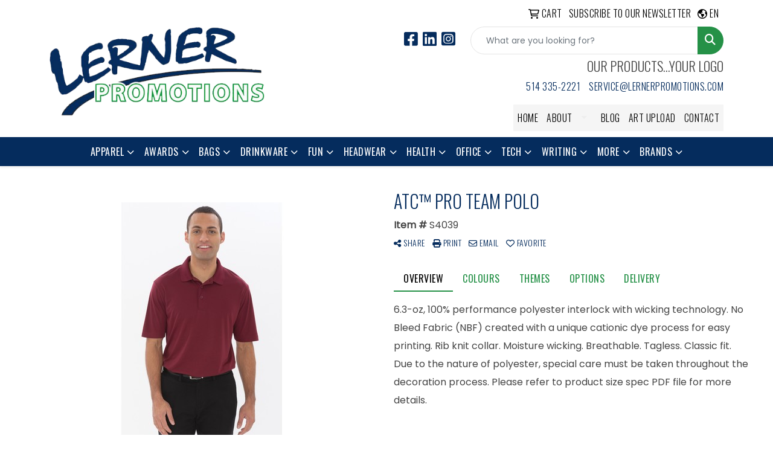

--- FILE ---
content_type: text/plain
request_url: https://www.google-analytics.com/j/collect?v=1&_v=j102&a=1791391863&t=pageview&_s=1&dl=https%3A%2F%2Fwww.lernerpromotions.com%2Fpd%2FRZUVK-NNDZO%2FS4039%2Fatc-pro-team-sport-shirt&ul=en-us%40posix&dt=ATC%E2%84%A2%20Pro%20Team%20Polo%20-%20LERNER%20Promotions%20%7C%20Promotional%20Products%20%26%20Apparel%20%7C%20Montreal%2C%20QC&sr=1280x720&vp=1280x720&_u=IEBAAEABAAAAACAAI~&jid=312060123&gjid=1201684607&cid=1264538910.1768688417&tid=UA-52044550-1&_gid=496671259.1768688417&_r=1&_slc=1&z=247521822
body_size: -453
content:
2,cG-86F6HTX7LL